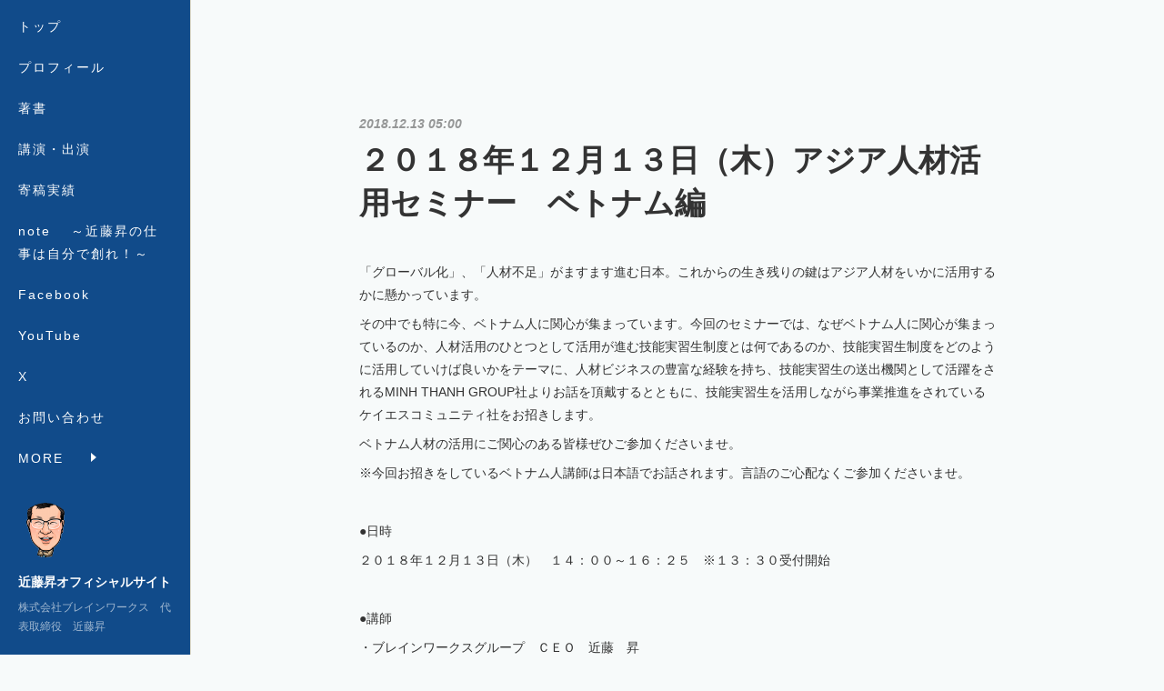

--- FILE ---
content_type: text/html; charset=utf-8
request_url: https://www.kondohnoboru.com/posts/7698993/
body_size: 11187
content:
<!doctype html>

            <html lang="ja" data-reactroot=""><head><meta charSet="UTF-8"/><meta http-equiv="X-UA-Compatible" content="IE=edge"/><meta name="viewport" content="width=device-width,user-scalable=no,initial-scale=1.0,minimum-scale=1.0,maximum-scale=1.0"/><title data-react-helmet="true">２０１８年１２月１３日（木）アジア人材活用セミナー　ベトナム編 | 近藤昇オフィシャルサイト</title><link data-react-helmet="true" rel="canonical" href="https://www.kondohnoboru.com/posts/7698993/"/><meta name="description" content="「グローバル化」、「人材不足」がますます進む日本。これからの生き残りの鍵はアジア人材をいかに活用するかに懸かっています。その中でも特に今、ベトナム人に関心が集まっています。今回のセミナーでは、なぜベト"/><meta property="fb:app_id" content="522776621188656"/><meta property="og:url" content="https://www.kondohnoboru.com/posts/7698993"/><meta property="og:type" content="article"/><meta property="og:title" content="２０１８年１２月１３日（木）アジア人材活用セミナー　ベトナム編"/><meta property="og:description" content="「グローバル化」、「人材不足」がますます進む日本。これからの生き残りの鍵はアジア人材をいかに活用するかに懸かっています。その中でも特に今、ベトナム人に関心が集まっています。今回のセミナーでは、なぜベト"/><meta property="og:image" content="https://cdn.amebaowndme.com/madrid-prd/madrid-web/images/sites/790474/d58f232ebc2894794a49efac255d4f88_39c64e165366fb6898fe307af6b403ad.jpg"/><meta property="og:site_name" content="近藤昇オフィシャルサイト"/><meta property="og:locale" content="ja_JP"/><meta name="twitter:card" content="summary_large_image"/><meta name="twitter:site" content="@amebaownd"/><meta name="twitter:title" content="２０１８年１２月１３日（木）アジア人材活用セミナー　ベトナム編 | 近藤昇オフィシャルサイト"/><meta name="twitter:description" content="「グローバル化」、「人材不足」がますます進む日本。これからの生き残りの鍵はアジア人材をいかに活用するかに懸かっています。その中でも特に今、ベトナム人に関心が集まっています。今回のセミナーでは、なぜベト"/><meta name="twitter:image" content="https://cdn.amebaowndme.com/madrid-prd/madrid-web/images/sites/790474/d58f232ebc2894794a49efac255d4f88_39c64e165366fb6898fe307af6b403ad.jpg"/><meta name="twitter:app:id:iphone" content="911640835"/><meta name="twitter:app:url:iphone" content="amebaownd://public/sites/790474/posts/7698993"/><meta name="twitter:app:id:googleplay" content="jp.co.cyberagent.madrid"/><meta name="twitter:app:url:googleplay" content="amebaownd://public/sites/790474/posts/7698993"/><meta name="twitter:app:country" content="US"/><link rel="amphtml" href="https://amp.amebaownd.com/posts/7698993"/><link rel="alternate" type="application/rss+xml" title="近藤昇オフィシャルサイト" href="https://www.kondohnoboru.com/rss.xml"/><link rel="alternate" type="application/atom+xml" title="近藤昇オフィシャルサイト" href="https://www.kondohnoboru.com/atom.xml"/><link rel="sitemap" type="application/xml" title="Sitemap" href="/sitemap.xml"/><link href="https://static.amebaowndme.com/madrid-frontend/css/user.min-a66be375c.css" rel="stylesheet" type="text/css"/><link href="https://static.amebaowndme.com/madrid-frontend/css/sugar/index.min-a66be375c.css" rel="stylesheet" type="text/css"/><link rel="icon" href="https://cdn.amebaowndme.com/madrid-prd/madrid-web/images/sites/790474/fc0c7bc68854a89e102878711f9de854_221eec07abd1f421abc3fcc0c05532f4.png?width=32&amp;height=32"/><link rel="apple-touch-icon" href="https://cdn.amebaowndme.com/madrid-prd/madrid-web/images/sites/790474/fc0c7bc68854a89e102878711f9de854_221eec07abd1f421abc3fcc0c05532f4.png?width=180&amp;height=180"/><style id="site-colors" charSet="UTF-8">.u-nav-clr {
  color: #ffffff;
}
.u-nav-bdr-clr {
  border-color: #ffffff;
}
.u-nav-bg-clr {
  background-color: #114b8a;
}
.u-nav-bg-bdr-clr {
  border-color: #114b8a;
}
.u-site-clr {
  color: #ffffff;
}
.u-base-bg-clr {
  background-color: #f7fafa;
}
.u-btn-clr {
  color: #333333;
}
.u-btn-clr:hover,
.u-btn-clr--active {
  color: rgba(51,51,51, 0.7);
}
.u-btn-clr--disabled,
.u-btn-clr:disabled {
  color: rgba(51,51,51, 0.5);
}
.u-btn-bdr-clr {
  border-color: #333333;
}
.u-btn-bdr-clr:hover,
.u-btn-bdr-clr--active {
  border-color: rgba(51,51,51, 0.7);
}
.u-btn-bdr-clr--disabled,
.u-btn-bdr-clr:disabled {
  border-color: rgba(51,51,51, 0.5);
}
.u-btn-bg-clr {
  background-color: #333333;
}
.u-btn-bg-clr:hover,
.u-btn-bg-clr--active {
  background-color: rgba(51,51,51, 0.7);
}
.u-btn-bg-clr--disabled,
.u-btn-bg-clr:disabled {
  background-color: rgba(51,51,51, 0.5);
}
.u-txt-clr {
  color: #333333;
}
.u-txt-clr--lv1 {
  color: rgba(51,51,51, 0.7);
}
.u-txt-clr--lv2 {
  color: rgba(51,51,51, 0.5);
}
.u-txt-clr--lv3 {
  color: rgba(51,51,51, 0.3);
}
.u-txt-bg-clr {
  background-color: #eaeaea;
}
.u-lnk-clr,
.u-clr-area a {
  color: #1d677c;
}
.u-lnk-clr:visited,
.u-clr-area a:visited {
  color: rgba(29,103,124, 0.7);
}
.u-lnk-clr:hover,
.u-clr-area a:hover {
  color: rgba(29,103,124, 0.5);
}
.u-ttl-blk-clr {
  color: #333333;
}
.u-ttl-blk-bdr-clr {
  border-color: #333333;
}
.u-ttl-blk-bdr-clr--lv1 {
  border-color: #d6d6d6;
}
.u-bdr-clr {
  border-color: #dad6c6;
}
.u-acnt-bdr-clr {
  border-color: #ffffff;
}
.u-acnt-bg-clr {
  background-color: #ffffff;
}
body {
  background-color: #f7fafa;
}
blockquote {
  color: rgba(51,51,51, 0.7);
  border-left-color: #dad6c6;
};</style><style id="user-css" charSet="UTF-8">;</style><style media="screen and (max-width: 800px)" id="user-sp-css" charSet="UTF-8">;</style><script>
              (function(i,s,o,g,r,a,m){i['GoogleAnalyticsObject']=r;i[r]=i[r]||function(){
              (i[r].q=i[r].q||[]).push(arguments)},i[r].l=1*new Date();a=s.createElement(o),
              m=s.getElementsByTagName(o)[0];a.async=1;a.src=g;m.parentNode.insertBefore(a,m)
              })(window,document,'script','//www.google-analytics.com/analytics.js','ga');
            </script></head><body id="mdrd-a66be375c" class="u-txt-clr u-base-bg-clr theme-sugar plan-premium hide-owndbar "><noscript><iframe src="//www.googletagmanager.com/ns.html?id=GTM-PXK9MM" height="0" width="0" style="display:none;visibility:hidden"></iframe></noscript><script>
            (function(w,d,s,l,i){w[l]=w[l]||[];w[l].push({'gtm.start':
            new Date().getTime(),event:'gtm.js'});var f=d.getElementsByTagName(s)[0],
            j=d.createElement(s),dl=l!='dataLayer'?'&l='+l:'';j.async=true;j.src=
            '//www.googletagmanager.com/gtm.js?id='+i+dl;f.parentNode.insertBefore(j,f);
            })(window,document, 'script', 'dataLayer', 'GTM-PXK9MM');
            </script><div id="content"><div class="page u-base-bg-clr " data-reactroot=""><div class="page__outer"><div><div class="page__side side u-bdr-clr u-nav-bg-clr"><div class="side__header u-nav-bg-clr"><div><img alt=""/></div><button class="side__icon icon icon--menu2 u-nav-clr"></button><button class="side__icon icon icon--close u-nav-clr"></button></div><div class="side__scroll " role="banner"><div class="side__inner is-invisible"><div class="side__spacer"></div><nav class="side__nav global-nav js-nav-overflow-criterion" role="navigation"><ul class="side__nav-list global-nav__list u-font "><li class="global-nav__item js-nav-item "><a target="" class="u-nav-clr u-nav-bdr-clr" href="/">トップ</a></li><li class="global-nav__item js-nav-item "><a href="https://www.bwg.co.jp/bwg/profile/" target="" class="u-nav-clr u-nav-bdr-clr">プロフィール</a></li><li class="global-nav__item js-nav-item "><a target="" class="u-nav-clr u-nav-bdr-clr" href="/pages/6569014/page_202210261113">著書</a></li><li class="global-nav__item js-nav-item "><a target="" class="u-nav-clr u-nav-bdr-clr" href="/pages/3559749/blog">講演・出演</a></li><li class="global-nav__item js-nav-item "><a target="" class="u-nav-clr u-nav-bdr-clr" href="/pages/3598688/page_202002201038">寄稿実績</a></li><li class="global-nav__item js-nav-item "><a href="https://note.com/kondoh_noboru" target="" class="u-nav-clr u-nav-bdr-clr">note 　～近藤昇の仕事は自分で創れ！～</a></li><li class="global-nav__item js-nav-item "><a href="https://www.facebook.com/noboru.kondoh.1" target="" class="u-nav-clr u-nav-bdr-clr">Facebook</a></li><li class="global-nav__item js-nav-item "><a href="https://www.youtube.com/channel/UC7Sm7zogcRrv9olTL3GJ1cw" target="" class="u-nav-clr u-nav-bdr-clr">YouTube</a></li><li class="global-nav__item js-nav-item "><a href="https://x.com/kondoh1962" target="" class="u-nav-clr u-nav-bdr-clr">X</a></li><li class="global-nav__item js-nav-item "><a target="" class="u-nav-clr u-nav-bdr-clr" href="/pages/3204158/page_201603171850">お問い合わせ</a></li><li class="global-nav__item js-nav-item "><a href="https://www.bwg.co.jp" target="" class="u-nav-clr u-nav-bdr-clr">株式会社ブレインワークス</a></li></ul></nav><div class="side__site-info site-info"><div><img alt=""/></div><p class="site-info__name site-name u-site-clr u-font">近藤昇オフィシャルサイト</p><p class="site-info__description site-description u-nav-clr">株式会社ブレインワークス　代表取締役　近藤昇</p></div></div></div></div></div><div class="page__inner u-base-bg-clr"><div><div class="page__main--outer"><div class="page__main page__main--blog-detail" role="main"><div class="section"><div class="blog-article-outer"><article class="blog-article"><div class="blog-article__inner"><div class="blog-article__header"><time class="blog-article__post-date blog-post-date u-txt-clr u-txt-clr--lv2 u-bdr-clr" dateTime="2018-12-13T05:00:24Z">2018.12.13 05:00</time></div><div class="blog-article__content"><div class="blog-article__title blog-title"><h1 class="blog-title__text u-txt-clr">２０１８年１２月１３日（木）アジア人材活用セミナー　ベトナム編</h1></div><div class="blog-article__body blog-body"><div class="blog-body__item"><div class="blog-body__text u-txt-clr u-clr-area" data-block-type="text"><p>「グローバル化」、「人材不足」がますます進む日本。これからの生き残りの鍵はアジア人材をいかに活用するかに懸かっています。</p><p>その中でも特に今、ベトナム人に関心が集まっています。今回のセミナーでは、なぜベトナム人に関心が集まっているのか、人材活用のひとつとして活用が進む技能実習生制度とは何であるのか、技能実習生制度をどのように活用していけば良いかをテーマに、人材ビジネスの豊富な経験を持ち、技能実習生の送出機関として活躍をされるMINH THANH GROUP社よりお話を頂戴するとともに、技能実習生を活用しながら事業推進をされているケイエスコミュニティ社をお招きします。</p><p>ベトナム人材の活用にご関心のある皆様ぜひご参加くださいませ。</p><p>※今回お招きをしているベトナム人講師は日本語でお話されます。言語のご心配なくご参加くださいませ。</p><p><br></p><p>●日時</p><p>２０１８年１２月１３日（木）　１４：００～１６：２５　※１３：３０受付開始</p><p><br></p><p>●講師</p><p>・ブレインワークスグループ　ＣＥＯ　近藤　昇</p><p>・MINH　THANH　GROUP 取締役会長 ダオ・クアン・ミン 氏<br></p><p>・ケイエスコミュニティ株式会社　代表取締役社長 佐藤 裕司 氏<br></p><p><br></p><p>●会場</p><p>【東京】東京本社　アジアビジネスセンター</p><p>【大阪】大阪支店　アジアビジネスセンター</p><p>【ホーチミン】ブレインワークスアジア ホーチミン　アジアビジネスセンター</p><p>【オンライン】お手持ちのＰＣやタブレットなどからオンラインでご参加いただけます。ご参加方法に関しましては、お申し込み後 個別にメールにてご案内をお送りいたします。</p><p><br></p><p>●住所</p><p>【東京】東京都品川区西五反田6-2-7 ウエストサイド五反田ビル3F（ＭＡＰ）</p><p>【大阪】大阪府大阪市中央区北浜1-3-2 日宝北浜アークビル8F（ＭＡＰ）</p><p>【ホーチミン】102 Ha Huy Tap street, Tan Phong ward, dist7, Ho Chi Minh</p><p><br></p><p>●参加費</p><p>無料</p><p><br></p><p>●主催</p><p>株式会社ブレインワークス</p><p><br></p><p><br></p></div></div><div class="blog-body__item"><div class="img img__item-- img__item--fit img--fit  "><div><img alt=""/></div></div></div></div></div><div class="blog-article__footer"><div class="bloginfo"><div class="bloginfo__category bloginfo-category"><ul class="bloginfo-category__list bloginfo-category-list"><li class="bloginfo-category-list__item"><a class="u-txt-clr u-txt-clr--lv2" href="/posts/categories/2377622">ブレインワークス主催<!-- -->(<!-- -->55<!-- -->)</a></li></ul></div></div><div class="reblog-btn-outer"><div class="reblog-btn-body"><button class="reblog-btn"><span class="reblog-btn__inner"><span class="icon icon--reblog2"></span></span></button></div></div></div></div><div class="complementary-outer complementary-outer--slot2"><div class="complementary complementary--shareButton "><div class="block-type--shareButton"><div class="share share--circle share--circle-5"><button class="share__btn--facebook share__btn share__btn--circle"><span aria-hidden="true" class="icon--facebook icon"></span></button><button class="share__btn--twitter share__btn share__btn--circle"><span aria-hidden="true" class="icon--twitter icon"></span></button><button class="share__btn--hatenabookmark share__btn share__btn--circle"><span aria-hidden="true" class="icon--hatenabookmark icon"></span></button><button class="share__btn--pocket share__btn share__btn--circle"><span aria-hidden="true" class="icon--pocket icon"></span></button><button class="share__btn--googleplus share__btn share__btn--circle"><span aria-hidden="true" class="icon--googleplus icon"></span></button></div></div></div><div class="complementary complementary--siteFollow "><div class="block-type--siteFollow"><div class="site-follow u-bdr-clr"><div class="site-follow__img"><div><img alt=""/></div></div><div class="site-follow__body"><p class="site-follow__title u-txt-clr"><span class="site-follow__title-inner ">近藤昇オフィシャルサイト</span></p><p class="site-follow__text u-txt-clr u-txt-clr--lv1">株式会社ブレインワークス　代表取締役　近藤昇</p><div class="site-follow__btn-outer"><button class="site-follow__btn site-follow__btn--yet"><div class="site-follow__btn-text"><span aria-hidden="true" class="site-follow__icon icon icon--plus"></span>フォロー</div></button></div></div></div></div></div><div class="complementary complementary--relatedPosts "><div class="block-type--relatedPosts"></div></div><div class="complementary complementary--postPrevNext "><div class="block-type--postPrevNext"><div class="pager pager--type1"><ul class="pager__list"><li class="pager__item pager__item--prev pager__item--bg"><a class="pager__item-inner " style="background-image:url(https://cdn.amebaowndme.com/madrid-prd/madrid-web/images/sites/790474/efecad5e0407bb822091cc224e1f190a_e2d4699f6f1e4fbfa697dfccf8d5d6fd.jpg?width=400)" href="/posts/7667211"><time class="pager__date " dateTime="2019-02-01T07:30:46Z">2019.02.01 07:30</time><div><span class="pager__description ">２０１９年２月１日（金）第６３回ＥＧＡビジネスカンファレンス in ミャンマー・マンダレー</span></div><span aria-hidden="true" class="pager__icon icon icon--disclosure-l4 "></span></a></li><li class="pager__item pager__item--next pager__item--bg"><a class="pager__item-inner " style="background-image:url(https://cdn.amebaowndme.com/madrid-prd/madrid-web/images/sites/790474/f383bf869e1bb7806c4ea653af92d50a_ad8168d2e82a71dcc7b37d06464f5b41.jpg?width=400)" href="/posts/7699014"><time class="pager__date " dateTime="2018-11-02T23:00:46Z">2018.11.02 23:00</time><div><span class="pager__description ">２０１８年１１月３日（土）第６２回ＥＧＡビジネスカンファレンス in カントー</span></div><span aria-hidden="true" class="pager__icon icon icon--disclosure-r4 "></span></a></li></ul></div></div></div></div><div class="blog-article__comment"><div class="comment-list js-comment-list" style="display:none"><div><p class="comment-count u-txt-clr u-txt-clr--lv2"><span>0</span>コメント</p><ul><li class="comment-list__item comment-item js-comment-form"><div class="comment-item__body"><form class="comment-item__form u-bdr-clr "><div class="comment-item__form-head"><textarea type="text" id="post-comment" maxLength="1100" placeholder="コメントする..." class="comment-item__input"></textarea></div><div class="comment-item__form-foot"><p class="comment-item__count-outer"><span class="comment-item__count ">1000</span> / 1000</p><button type="submit" disabled="" class="comment-item__submit">投稿</button></div></form></div></li></ul></div></div></div><div class="pswp" tabindex="-1" role="dialog" aria-hidden="true"><div class="pswp__bg"></div><div class="pswp__scroll-wrap"><div class="pswp__container"><div class="pswp__item"></div><div class="pswp__item"></div><div class="pswp__item"></div></div><div class="pswp__ui pswp__ui--hidden"><div class="pswp__top-bar"><div class="pswp__counter"></div><button class="pswp__button pswp__button--close" title="Close (Esc)"></button><button class="pswp__button pswp__button--share" title="Share"></button><button class="pswp__button pswp__button--fs" title="Toggle fullscreen"></button><button class="pswp__button pswp__button--zoom" title="Zoom in/out"></button><div class="pswp__preloader"><div class="pswp__preloader__icn"><div class="pswp__preloader__cut"><div class="pswp__preloader__donut"></div></div></div></div></div><div class="pswp__share-modal pswp__share-modal--hidden pswp__single-tap"><div class="pswp__share-tooltip"></div></div><div class="pswp__button pswp__button--close pswp__close"><span class="pswp__close__item pswp__close"></span><span class="pswp__close__item pswp__close"></span></div><div class="pswp__bottom-bar"><button class="pswp__button pswp__button--arrow--left js-lightbox-arrow" title="Previous (arrow left)"></button><button class="pswp__button pswp__button--arrow--right js-lightbox-arrow" title="Next (arrow right)"></button></div><div class=""><div class="pswp__caption"><div class="pswp__caption"></div><div class="pswp__caption__link"><a class="js-link"></a></div></div></div></div></div></div></article></div></div></div></div></div><footer role="contentinfo" class="page__footer footer" style="opacity:1 !important;visibility:visible !important;text-indent:0 !important;overflow:visible !important;position:static !important"><div class="footer__inner u-bdr-clr " style="opacity:1 !important;visibility:visible !important;text-indent:0 !important;overflow:visible !important;display:block !important;transform:none !important"><div class="footer__item u-bdr-clr" style="opacity:1 !important;visibility:visible !important;text-indent:0 !important;overflow:visible !important;display:block !important;transform:none !important"><p class="footer__copyright u-font"><small class="u-txt-clr u-txt-clr--lv2 u-font" style="color:rgba(51,51,51, 0.5) !important">Copyright © <!-- -->2026<!-- --> <!-- -->近藤昇オフィシャルサイト<!-- -->.</small></p></div></div></footer></div></div><div class="toast"></div></div></div><script charSet="UTF-8">window.mdrdEnv="prd";</script><script charSet="UTF-8">window.INITIAL_STATE={"authenticate":{"authCheckCompleted":false,"isAuthorized":false},"blogPostReblogs":{},"category":{},"currentSite":{"fetching":false,"status":null,"site":{}},"shopCategory":{},"categories":{},"notifications":{},"page":{},"paginationTitle":{},"postArchives":{},"postComments":{"7698993":{"data":[],"pagination":{"total":0,"offset":0,"limit":0,"cursors":{"after":"","before":""}},"fetching":false},"submitting":false,"postStatus":null},"postDetail":{"postDetail-blogPostId:7698993":{"fetching":false,"loaded":true,"meta":{"code":200},"data":{"id":"7698993","userId":"960247","siteId":"790474","status":"publish","title":"２０１８年１２月１３日（木）アジア人材活用セミナー　ベトナム編","contents":[{"type":"text","format":"html","value":"\u003Cp\u003E「グローバル化」、「人材不足」がますます進む日本。これからの生き残りの鍵はアジア人材をいかに活用するかに懸かっています。\u003C\u002Fp\u003E\u003Cp\u003Eその中でも特に今、ベトナム人に関心が集まっています。今回のセミナーでは、なぜベトナム人に関心が集まっているのか、人材活用のひとつとして活用が進む技能実習生制度とは何であるのか、技能実習生制度をどのように活用していけば良いかをテーマに、人材ビジネスの豊富な経験を持ち、技能実習生の送出機関として活躍をされるMINH THANH GROUP社よりお話を頂戴するとともに、技能実習生を活用しながら事業推進をされているケイエスコミュニティ社をお招きします。\u003C\u002Fp\u003E\u003Cp\u003Eベトナム人材の活用にご関心のある皆様ぜひご参加くださいませ。\u003C\u002Fp\u003E\u003Cp\u003E※今回お招きをしているベトナム人講師は日本語でお話されます。言語のご心配なくご参加くださいませ。\u003C\u002Fp\u003E\u003Cp\u003E\u003Cbr\u003E\u003C\u002Fp\u003E\u003Cp\u003E●日時\u003C\u002Fp\u003E\u003Cp\u003E２０１８年１２月１３日（木）　１４：００～１６：２５　※１３：３０受付開始\u003C\u002Fp\u003E\u003Cp\u003E\u003Cbr\u003E\u003C\u002Fp\u003E\u003Cp\u003E●講師\u003C\u002Fp\u003E\u003Cp\u003E・ブレインワークスグループ　ＣＥＯ　近藤　昇\u003C\u002Fp\u003E\u003Cp\u003E・MINH　THANH　GROUP 取締役会長 ダオ・クアン・ミン 氏\u003Cbr\u003E\u003C\u002Fp\u003E\u003Cp\u003E・ケイエスコミュニティ株式会社　代表取締役社長 佐藤 裕司 氏\u003Cbr\u003E\u003C\u002Fp\u003E\u003Cp\u003E\u003Cbr\u003E\u003C\u002Fp\u003E\u003Cp\u003E●会場\u003C\u002Fp\u003E\u003Cp\u003E【東京】東京本社　アジアビジネスセンター\u003C\u002Fp\u003E\u003Cp\u003E【大阪】大阪支店　アジアビジネスセンター\u003C\u002Fp\u003E\u003Cp\u003E【ホーチミン】ブレインワークスアジア ホーチミン　アジアビジネスセンター\u003C\u002Fp\u003E\u003Cp\u003E【オンライン】お手持ちのＰＣやタブレットなどからオンラインでご参加いただけます。ご参加方法に関しましては、お申し込み後 個別にメールにてご案内をお送りいたします。\u003C\u002Fp\u003E\u003Cp\u003E\u003Cbr\u003E\u003C\u002Fp\u003E\u003Cp\u003E●住所\u003C\u002Fp\u003E\u003Cp\u003E【東京】東京都品川区西五反田6-2-7 ウエストサイド五反田ビル3F（ＭＡＰ）\u003C\u002Fp\u003E\u003Cp\u003E【大阪】大阪府大阪市中央区北浜1-3-2 日宝北浜アークビル8F（ＭＡＰ）\u003C\u002Fp\u003E\u003Cp\u003E【ホーチミン】102 Ha Huy Tap street, Tan Phong ward, dist7, Ho Chi Minh\u003C\u002Fp\u003E\u003Cp\u003E\u003Cbr\u003E\u003C\u002Fp\u003E\u003Cp\u003E●参加費\u003C\u002Fp\u003E\u003Cp\u003E無料\u003C\u002Fp\u003E\u003Cp\u003E\u003Cbr\u003E\u003C\u002Fp\u003E\u003Cp\u003E●主催\u003C\u002Fp\u003E\u003Cp\u003E株式会社ブレインワークス\u003C\u002Fp\u003E\u003Cp\u003E\u003Cbr\u003E\u003C\u002Fp\u003E\u003Cp\u003E\u003Cbr\u003E\u003C\u002Fp\u003E"},{"type":"image","fit":true,"scale":1,"align":"","url":"https:\u002F\u002Fcdn.amebaowndme.com\u002Fmadrid-prd\u002Fmadrid-web\u002Fimages\u002Fsites\u002F790474\u002Fd58f232ebc2894794a49efac255d4f88_39c64e165366fb6898fe307af6b403ad.jpg","link":"","width":4032,"height":3024,"target":"_self","lightboxIndex":0}],"urlPath":"","publishedUrl":"https:\u002F\u002Fwww.kondohnoboru.com\u002Fposts\u002F7698993","ogpDescription":"","ogpImageUrl":"","contentFiltered":"","viewCount":0,"commentCount":0,"reblogCount":0,"prevBlogPost":{"id":"7667211","title":"２０１９年２月１日（金）第６３回ＥＧＡビジネスカンファレンス in ミャンマー・マンダレー","summary":"第６３回ＥＧＡビジネスカンファレンスをミャンマー・マンダレーにて開催いたします。ミャンマー現地の政府関係者、経営者、また日本人経営者による講演のほか、ミャンマー人ビジネスパーソンと日本人ビジネスパーソンの交流を促進する交流会も実施。ぜひこの機会にご参加くださいませ。※本カンファレンスへのご参加は、現地集合とさせていただきます。●日時　※表記は全てミャンマー現地時間です。２０１９年２月１日（金）　１６：００～　受付開始【講演会】１６：３０～１８：００　【交流会】１８：００～２０：００　　●会場【ミャンマー】HILTON MANDALAY　（ＭＡＰ）【講演会】グランドフロア　ボールルーム【交流会】レストラン（HILTON MANDALAY内）●参加費１５，０００円※日本円での事前振込みをお願いいたします。振込先に関しましては個別にご案内させていただきます。●主催株式会社ブレインワークス","imageUrl":"https:\u002F\u002Fcdn.amebaowndme.com\u002Fmadrid-prd\u002Fmadrid-web\u002Fimages\u002Fsites\u002F790474\u002Fefecad5e0407bb822091cc224e1f190a_e2d4699f6f1e4fbfa697dfccf8d5d6fd.jpg","publishedAt":"2019-02-01T07:30:46Z"},"nextBlogPost":{"id":"7699014","title":"２０１８年１１月３日（土）第６２回ＥＧＡビジネスカンファレンス in カントー","summary":"６２回目となるＥＧＡビジネスカンファレンスをカントーで開催いたします。ベトナム現地の政府関係者、経営者、ベトナムでビジネスをする日本人経営者による講演、パネルディスカッションのほか、ベトナム人ビジネスパーソンと日本人ビジネスパーソンの交流を促進する交流会も実施。本カンファレンスには、元ベトナム国家主席チュオン・タン・サン氏もご参加されます。●日時２０１８年１１月３日（土）【講演会】８：００～１０：３０　（７：３０受付開始）【ビジネスマッチング・交流会】１０：３０～１３：００　※表記はベトナム現地時間です。●会場【ベトナム】カントー市内　ムォンタンホテル●住所Area E1, Cai Khe River IsletCai Khe Ward, Ninh Kieu District●参加費・日本円でのお支払い　10,000円（税別）　事前振込み制　※振込先情報等に関しましてはお申し込み後個別にご案内いたします。・ベトナム現地でのお支払い　2,000,000VND（ＶＡＴ別）●主催株式会社ブレインワークス●共催ベトナム商工会議所　カントー支部","imageUrl":"https:\u002F\u002Fcdn.amebaowndme.com\u002Fmadrid-prd\u002Fmadrid-web\u002Fimages\u002Fsites\u002F790474\u002Ff383bf869e1bb7806c4ea653af92d50a_ad8168d2e82a71dcc7b37d06464f5b41.jpg","publishedAt":"2018-11-02T23:00:46Z"},"rebloggedPost":false,"blogCategories":[{"id":"2377622","siteId":"790474","label":"ブレインワークス主催","publishedCount":55,"createdAt":"2019-09-11T11:53:16Z","updatedAt":"2022-04-01T06:10:15Z"}],"user":{"id":"960247","nickname":"近藤　昇","description":"\n\n\n1９６２年生まれ。寅年。徳島県の農家で生まれる。３１才の時に、ブレインワークスを設立。今は、アジアを飛び回り、日本とアジアの架け橋となるべく活動中。\n","official":false,"photoUrl":"https:\u002F\u002Fprofile-api.ameba.jp\u002Fv2\u002Fas\u002F7e21ab5fbced44637609a0913d83d8c34092f296\u002FprofileImage?cat=300","followingCount":1,"createdAt":"2019-09-01T07:57:34Z","updatedAt":"2025-08-05T07:36:14Z"},"updateUser":{"id":"960247","nickname":"近藤　昇","description":"\n\n\n1９６２年生まれ。寅年。徳島県の農家で生まれる。３１才の時に、ブレインワークスを設立。今は、アジアを飛び回り、日本とアジアの架け橋となるべく活動中。\n","official":false,"photoUrl":"https:\u002F\u002Fprofile-api.ameba.jp\u002Fv2\u002Fas\u002F7e21ab5fbced44637609a0913d83d8c34092f296\u002FprofileImage?cat=300","followingCount":1,"createdAt":"2019-09-01T07:57:34Z","updatedAt":"2025-08-05T07:36:14Z"},"comments":{"pagination":{"total":0,"offset":0,"limit":0,"cursors":{"after":"","before":""}},"data":[]},"publishedAt":"2018-12-13T05:00:24Z","createdAt":"2020-02-03T02:51:59Z","updatedAt":"2020-02-03T02:51:59Z","version":1}}},"postList":{},"shopList":{},"shopItemDetail":{},"pureAd":{},"keywordSearch":{},"proxyFrame":{"loaded":false},"relatedPostList":{},"route":{"route":{"path":"\u002Fposts\u002F:blog_post_id","component":function Connect(props, context) {
        _classCallCheck(this, Connect);

        var _this = _possibleConstructorReturn(this, _Component.call(this, props, context));

        _this.version = version;
        _this.store = props.store || context.store;

        (0, _invariant2["default"])(_this.store, 'Could not find "store" in either the context or ' + ('props of "' + connectDisplayName + '". ') + 'Either wrap the root component in a <Provider>, ' + ('or explicitly pass "store" as a prop to "' + connectDisplayName + '".'));

        var storeState = _this.store.getState();
        _this.state = { storeState: storeState };
        _this.clearCache();
        return _this;
      },"route":{"id":"0","type":"blog_post_detail","idForType":"0","title":"","urlPath":"\u002Fposts\u002F:blog_post_id","isHomePage":false}},"params":{"blog_post_id":"7698993"},"location":{"pathname":"\u002Fposts\u002F7698993","search":"","hash":"","action":"POP","key":"wnnvil","query":{}}},"siteConfig":{"tagline":"株式会社ブレインワークス　代表取締役　近藤昇","title":"近藤昇オフィシャルサイト","copyright":"","iconUrl":"https:\u002F\u002Fcdn.amebaowndme.com\u002Fmadrid-prd\u002Fmadrid-web\u002Fimages\u002Fsites\u002F790474\u002Ff31215ff3c2131551ff12ebc0ecfa644_101c84ceebe4df2a083bb99c2ed35e54.png","logoUrl":"https:\u002F\u002Fcdn.amebaowndme.com\u002Fmadrid-prd\u002Fmadrid-web\u002Fimages\u002Fsites\u002F790474\u002F4e2dbf33d78e68dda5a459f5f059cfd6_a1f57f74b277076e6cebf82bbee52e0f.png","coverImageUrl":"https:\u002F\u002Fcdn.amebaowndme.com\u002Fmadrid-prd\u002Fmadrid-web\u002Fimages\u002Fsites\u002F790474\u002F8aafeda09fd0c467fd37e2e0b112c1a8_047fa162a8468f4dca3ac283409396b8.png","homePageId":"6307802","siteId":"790474","siteCategoryIds":[337],"themeId":"7","theme":"sugar","shopId":"","openedShop":false,"shop":{"law":{"userType":"","corporateName":"","firstName":"","lastName":"","zipCode":"","prefecture":"","address":"","telNo":"","aboutContact":"","aboutPrice":"","aboutPay":"","aboutService":"","aboutReturn":""},"privacyPolicy":{"operator":"","contact":"","collectAndUse":"","restrictionToThirdParties":"","supervision":"","disclosure":"","cookie":""}},"user":{"id":"960247","nickname":"近藤　昇","photoUrl":"","createdAt":"2019-09-01T07:57:34Z","updatedAt":"2025-08-05T07:36:14Z"},"commentApproval":"reject","plan":{"id":"5","name":"premium-monthly","ownd_header":true,"powered_by":true,"pure_ads":true},"verifiedType":"general","navigations":[{"title":"トップ","urlPath":".\u002F","target":"_self","pageId":"6307802"},{"title":"プロフィール","urlPath":"https:\u002F\u002Fwww.bwg.co.jp\u002Fbwg\u002Fprofile\u002F","target":"_self","pageId":"0"},{"title":"著書","urlPath":".\u002Fpages\u002F6569014\u002Fpage_202210261113","target":"_self","pageId":"6569014"},{"title":"講演・出演","urlPath":".\u002Fpages\u002F3559749\u002Fblog","target":"_self","pageId":"3559749"},{"title":"寄稿実績","urlPath":".\u002Fpages\u002F3598688\u002Fpage_202002201038","target":"_self","pageId":"3598688"},{"title":"note 　～近藤昇の仕事は自分で創れ！～","urlPath":"https:\u002F\u002Fnote.com\u002Fkondoh_noboru","target":"_self","pageId":"0"},{"title":"Facebook","urlPath":"https:\u002F\u002Fwww.facebook.com\u002Fnoboru.kondoh.1","target":"_self","pageId":"0"},{"title":"YouTube","urlPath":"https:\u002F\u002Fwww.youtube.com\u002Fchannel\u002FUC7Sm7zogcRrv9olTL3GJ1cw","target":"_self","pageId":"0"},{"title":"X","urlPath":"https:\u002F\u002Fx.com\u002Fkondoh1962","target":"_self","pageId":"0"},{"title":"お問い合わせ","urlPath":".\u002Fpages\u002F3204158\u002Fpage_201603171850","target":"_self","pageId":"3204158"},{"title":"株式会社ブレインワークス","urlPath":"https:\u002F\u002Fwww.bwg.co.jp","target":"_self","pageId":"0"}],"routings":[{"id":"0","type":"blog","idForType":"0","title":"","urlPath":"\u002Fposts\u002Fpage\u002F:page_num","isHomePage":false},{"id":"0","type":"blog_post_archive","idForType":"0","title":"","urlPath":"\u002Fposts\u002Farchives\u002F:yyyy\u002F:mm","isHomePage":false},{"id":"0","type":"blog_post_archive","idForType":"0","title":"","urlPath":"\u002Fposts\u002Farchives\u002F:yyyy\u002F:mm\u002Fpage\u002F:page_num","isHomePage":false},{"id":"0","type":"blog_post_category","idForType":"0","title":"","urlPath":"\u002Fposts\u002Fcategories\u002F:category_id","isHomePage":false},{"id":"0","type":"blog_post_category","idForType":"0","title":"","urlPath":"\u002Fposts\u002Fcategories\u002F:category_id\u002Fpage\u002F:page_num","isHomePage":false},{"id":"0","type":"author","idForType":"0","title":"","urlPath":"\u002Fauthors\u002F:user_id","isHomePage":false},{"id":"0","type":"author","idForType":"0","title":"","urlPath":"\u002Fauthors\u002F:user_id\u002Fpage\u002F:page_num","isHomePage":false},{"id":"0","type":"blog_post_category","idForType":"0","title":"","urlPath":"\u002Fposts\u002Fcategory\u002F:category_id","isHomePage":false},{"id":"0","type":"blog_post_category","idForType":"0","title":"","urlPath":"\u002Fposts\u002Fcategory\u002F:category_id\u002Fpage\u002F:page_num","isHomePage":false},{"id":"0","type":"blog_post_detail","idForType":"0","title":"","urlPath":"\u002Fposts\u002F:blog_post_id","isHomePage":false},{"id":"0","type":"keywordSearch","idForType":"0","title":"","urlPath":"\u002Fsearch\u002Fq\u002F:query","isHomePage":false},{"id":"0","type":"keywordSearch","idForType":"0","title":"","urlPath":"\u002Fsearch\u002Fq\u002F:query\u002Fpage\u002F:page_num","isHomePage":false},{"id":"6569014","type":"static","idForType":"0","title":"著書","urlPath":"\u002Fpages\u002F6569014\u002F","isHomePage":false},{"id":"6569014","type":"static","idForType":"0","title":"著書","urlPath":"\u002Fpages\u002F6569014\u002F:url_path","isHomePage":false},{"id":"6307802","type":"static","idForType":"0","title":"トップ","urlPath":"\u002Fpages\u002F6307802\u002F","isHomePage":true},{"id":"6307802","type":"static","idForType":"0","title":"トップ","urlPath":"\u002Fpages\u002F6307802\u002F:url_path","isHomePage":true},{"id":"4681964","type":"blog","idForType":"0","title":"ブログ　～仕事は自分で創れ！～","urlPath":"\u002Fpages\u002F4681964\u002F","isHomePage":false},{"id":"4681964","type":"blog","idForType":"0","title":"ブログ　～仕事は自分で創れ！～","urlPath":"\u002Fpages\u002F4681964\u002F:url_path","isHomePage":false},{"id":"3658774","type":"static","idForType":"0","title":"近藤昇の必見情報","urlPath":"\u002Fpages\u002F3658774\u002F","isHomePage":false},{"id":"3658774","type":"static","idForType":"0","title":"近藤昇の必見情報","urlPath":"\u002Fpages\u002F3658774\u002F:url_path","isHomePage":false},{"id":"3637112","type":"static","idForType":"0","title":"実績","urlPath":"\u002Fpages\u002F3637112\u002F","isHomePage":false},{"id":"3637112","type":"static","idForType":"0","title":"実績","urlPath":"\u002Fpages\u002F3637112\u002F:url_path","isHomePage":false},{"id":"3598688","type":"static","idForType":"0","title":"寄稿実績","urlPath":"\u002Fpages\u002F3598688\u002F","isHomePage":false},{"id":"3598688","type":"static","idForType":"0","title":"寄稿実績","urlPath":"\u002Fpages\u002F3598688\u002F:url_path","isHomePage":false},{"id":"3559749","type":"blog","idForType":"0","title":"講演・出演","urlPath":"\u002Fpages\u002F3559749\u002F","isHomePage":false},{"id":"3559749","type":"blog","idForType":"0","title":"講演・出演","urlPath":"\u002Fpages\u002F3559749\u002F:url_path","isHomePage":false},{"id":"3557156","type":"static","idForType":"0","title":"講演・出演","urlPath":"\u002Fpages\u002F3557156\u002F","isHomePage":false},{"id":"3557156","type":"static","idForType":"0","title":"講演・出演","urlPath":"\u002Fpages\u002F3557156\u002F:url_path","isHomePage":false},{"id":"3220921","type":"blog","idForType":"0","title":"ブログ動画","urlPath":"\u002Fpages\u002F3220921\u002F","isHomePage":false},{"id":"3220921","type":"blog","idForType":"0","title":"ブログ動画","urlPath":"\u002Fpages\u002F3220921\u002F:url_path","isHomePage":false},{"id":"3220856","type":"static","idForType":"0","title":"YouTube","urlPath":"\u002Fpages\u002F3220856\u002F","isHomePage":false},{"id":"3220856","type":"static","idForType":"0","title":"YouTube","urlPath":"\u002Fpages\u002F3220856\u002F:url_path","isHomePage":false},{"id":"3220846","type":"static","idForType":"0","title":"Facebook","urlPath":"\u002Fpages\u002F3220846\u002F","isHomePage":false},{"id":"3220846","type":"static","idForType":"0","title":"Facebook","urlPath":"\u002Fpages\u002F3220846\u002F:url_path","isHomePage":false},{"id":"3207072","type":"twitterTimeline","idForType":"0","title":"Twitter","urlPath":"\u002Fpages\u002F3207072\u002F","isHomePage":false},{"id":"3207072","type":"twitterTimeline","idForType":"0","title":"Twitter","urlPath":"\u002Fpages\u002F3207072\u002F:url_path","isHomePage":false},{"id":"3207035","type":"blog","idForType":"0","title":"著書","urlPath":"\u002Fpages\u002F3207035\u002F","isHomePage":false},{"id":"3207035","type":"blog","idForType":"0","title":"著書","urlPath":"\u002Fpages\u002F3207035\u002F:url_path","isHomePage":false},{"id":"3207010","type":"blog","idForType":"0","title":"ＢＷＧ主催セミナー","urlPath":"\u002Fpages\u002F3207010\u002F","isHomePage":false},{"id":"3207010","type":"blog","idForType":"0","title":"ＢＷＧ主催セミナー","urlPath":"\u002Fpages\u002F3207010\u002F:url_path","isHomePage":false},{"id":"3206974","type":"static","idForType":"0","title":"プロフィール","urlPath":"\u002Fpages\u002F3206974\u002F","isHomePage":false},{"id":"3206974","type":"static","idForType":"0","title":"プロフィール","urlPath":"\u002Fpages\u002F3206974\u002F:url_path","isHomePage":false},{"id":"3204158","type":"static","idForType":"0","title":"お問い合わせ","urlPath":"\u002Fpages\u002F3204158\u002F","isHomePage":false},{"id":"3204158","type":"static","idForType":"0","title":"お問い合わせ","urlPath":"\u002Fpages\u002F3204158\u002F:url_path","isHomePage":false},{"id":"3204157","type":"blog","idForType":"0","title":"PICK UP","urlPath":"\u002Fpages\u002F3204157\u002F","isHomePage":false},{"id":"3204157","type":"blog","idForType":"0","title":"PICK UP","urlPath":"\u002Fpages\u002F3204157\u002F:url_path","isHomePage":false},{"id":"3204156","type":"blog","idForType":"0","title":"トップ","urlPath":"\u002Fpages\u002F3204156\u002F","isHomePage":false},{"id":"3204156","type":"blog","idForType":"0","title":"トップ","urlPath":"\u002Fpages\u002F3204156\u002F:url_path","isHomePage":false},{"id":"6307802","type":"static","idForType":"0","title":"トップ","urlPath":"\u002F","isHomePage":true}],"siteColors":{"navigationBackground":"#114b8a","navigationText":"#ffffff","siteTitleText":"#ffffff","background":"#f7fafa","buttonBackground":"#333333","buttonText":"#333333","text":"#333333","link":"#1d677c","titleBlock":"#333333","border":"#dad6c6","accent":"#ffffff"},"wovnioAttribute":"","useAuthorBlock":false,"twitterHashtags":"","createdAt":"2019-09-10T12:48:51Z","seoTitle":"近藤昇オフィシャルサイト","isPreview":false,"siteCategory":[{"id":"337","label":"メディア"}],"previewPost":null,"previewShopItem":null,"hasAmebaIdConnection":true,"serverTime":"2026-01-24T23:46:21Z","complementaries":{"2":{"contents":{"layout":{"rows":[{"columns":[{"blocks":[{"type":"shareButton","design":"circle","providers":["facebook","twitter","hatenabookmark","pocket","googleplus"]},{"type":"siteFollow","description":""},{"type":"relatedPosts","layoutType":"listl","showHeading":true,"heading":"関連記事","limit":3},{"type":"postPrevNext","showImage":true}]}]}]}},"created_at":"2019-09-10T12:48:51Z","updated_at":"2019-09-10T12:54:31Z"},"11":{"contents":{"layout":{"rows":[{"columns":[{"blocks":[{"type":"shareButton","design":"filled","providers":["facebook","twitter"]},{"type":"image","fit":true,"scale":1,"align":"center","url":"https:\u002F\u002Fcdn.amebaowndme.com\u002Fmadrid-prd\u002Fmadrid-web\u002Fimages\u002Fsites\u002F790474\u002Fe8b1c1651680bbbb1226a1b7640b936a_5b511639ff56788a3f38d6891b2263bb.png","link":"https:\u002F\u002Fwww.facebook.com\u002Fnoboru.kondoh.1","width":500,"height":240,"target":"_blank"},{"type":"image","fit":true,"scale":1,"align":"center","url":"https:\u002F\u002Fcdn.amebaowndme.com\u002Fmadrid-prd\u002Fmadrid-web\u002Fimages\u002Fsites\u002F790474\u002F0b3d9af05741c7148fdc2694be8ba27a_3990478ff5102f70ebd1b8561bf480b7.png","link":"https:\u002F\u002Ftwitter.com\u002Fkondoh1962","width":500,"height":240,"target":"_blank"},{"type":"image","fit":true,"scale":1,"align":"center","url":"https:\u002F\u002Fcdn.amebaowndme.com\u002Fmadrid-prd\u002Fmadrid-web\u002Fimages\u002Fsites\u002F790474\u002F1d4d10b83939b76a333ac585242c4e1e_664719987b9aacc2349d376821fd8737.png","link":"https:\u002F\u002Fwww.instagram.com\u002Fnoborukondoh\u002F","width":500,"height":240,"target":"_blank"},{"type":"image","fit":true,"scale":1,"align":"center","url":"https:\u002F\u002Fcdn.amebaowndme.com\u002Fmadrid-prd\u002Fmadrid-web\u002Fimages\u002Fsites\u002F790474\u002F2d58622e4854958ef487571fb022c539_5776ff4ac5dcb3311faeb06415ef8414.png","link":"https:\u002F\u002Fameblo.jp\u002Fkondoh-blg\u002F","width":500,"height":240,"target":"_blank"}]}]}]}},"created_at":"2019-09-10T12:48:51Z","updated_at":"2020-03-24T08:02:26Z"}},"siteColorsCss":".u-nav-clr {\n  color: #ffffff;\n}\n.u-nav-bdr-clr {\n  border-color: #ffffff;\n}\n.u-nav-bg-clr {\n  background-color: #114b8a;\n}\n.u-nav-bg-bdr-clr {\n  border-color: #114b8a;\n}\n.u-site-clr {\n  color: #ffffff;\n}\n.u-base-bg-clr {\n  background-color: #f7fafa;\n}\n.u-btn-clr {\n  color: #333333;\n}\n.u-btn-clr:hover,\n.u-btn-clr--active {\n  color: rgba(51,51,51, 0.7);\n}\n.u-btn-clr--disabled,\n.u-btn-clr:disabled {\n  color: rgba(51,51,51, 0.5);\n}\n.u-btn-bdr-clr {\n  border-color: #333333;\n}\n.u-btn-bdr-clr:hover,\n.u-btn-bdr-clr--active {\n  border-color: rgba(51,51,51, 0.7);\n}\n.u-btn-bdr-clr--disabled,\n.u-btn-bdr-clr:disabled {\n  border-color: rgba(51,51,51, 0.5);\n}\n.u-btn-bg-clr {\n  background-color: #333333;\n}\n.u-btn-bg-clr:hover,\n.u-btn-bg-clr--active {\n  background-color: rgba(51,51,51, 0.7);\n}\n.u-btn-bg-clr--disabled,\n.u-btn-bg-clr:disabled {\n  background-color: rgba(51,51,51, 0.5);\n}\n.u-txt-clr {\n  color: #333333;\n}\n.u-txt-clr--lv1 {\n  color: rgba(51,51,51, 0.7);\n}\n.u-txt-clr--lv2 {\n  color: rgba(51,51,51, 0.5);\n}\n.u-txt-clr--lv3 {\n  color: rgba(51,51,51, 0.3);\n}\n.u-txt-bg-clr {\n  background-color: #eaeaea;\n}\n.u-lnk-clr,\n.u-clr-area a {\n  color: #1d677c;\n}\n.u-lnk-clr:visited,\n.u-clr-area a:visited {\n  color: rgba(29,103,124, 0.7);\n}\n.u-lnk-clr:hover,\n.u-clr-area a:hover {\n  color: rgba(29,103,124, 0.5);\n}\n.u-ttl-blk-clr {\n  color: #333333;\n}\n.u-ttl-blk-bdr-clr {\n  border-color: #333333;\n}\n.u-ttl-blk-bdr-clr--lv1 {\n  border-color: #d6d6d6;\n}\n.u-bdr-clr {\n  border-color: #dad6c6;\n}\n.u-acnt-bdr-clr {\n  border-color: #ffffff;\n}\n.u-acnt-bg-clr {\n  background-color: #ffffff;\n}\nbody {\n  background-color: #f7fafa;\n}\nblockquote {\n  color: rgba(51,51,51, 0.7);\n  border-left-color: #dad6c6;\n}","siteFont":{"id":"3","name":"Helvetica"},"siteCss":"","siteSpCss":"","meta":{"Title":"２０１８年１２月１３日（木）アジア人材活用セミナー　ベトナム編 | 近藤昇オフィシャルサイト","Description":"「グローバル化」、「人材不足」がますます進む日本。これからの生き残りの鍵はアジア人材をいかに活用するかに懸かっています。その中でも特に今、ベトナム人に関心が集まっています。今回のセミナーでは、なぜベト","Keywords":"","Noindex":false,"Nofollow":false,"CanonicalUrl":"https:\u002F\u002Fwww.kondohnoboru.com\u002Fposts\u002F7698993","AmpHtml":"https:\u002F\u002Famp.amebaownd.com\u002Fposts\u002F7698993","DisabledFragment":false,"OgMeta":{"Type":"article","Title":"２０１８年１２月１３日（木）アジア人材活用セミナー　ベトナム編","Description":"「グローバル化」、「人材不足」がますます進む日本。これからの生き残りの鍵はアジア人材をいかに活用するかに懸かっています。その中でも特に今、ベトナム人に関心が集まっています。今回のセミナーでは、なぜベト","Image":"https:\u002F\u002Fcdn.amebaowndme.com\u002Fmadrid-prd\u002Fmadrid-web\u002Fimages\u002Fsites\u002F790474\u002Fd58f232ebc2894794a49efac255d4f88_39c64e165366fb6898fe307af6b403ad.jpg","SiteName":"近藤昇オフィシャルサイト","Locale":"ja_JP"},"DeepLinkMeta":{"Ios":{"Url":"amebaownd:\u002F\u002Fpublic\u002Fsites\u002F790474\u002Fposts\u002F7698993","AppStoreId":"911640835","AppName":"Ameba Ownd"},"Android":{"Url":"amebaownd:\u002F\u002Fpublic\u002Fsites\u002F790474\u002Fposts\u002F7698993","AppName":"Ameba Ownd","Package":"jp.co.cyberagent.madrid"},"WebUrl":"https:\u002F\u002Fwww.kondohnoboru.com\u002Fposts\u002F7698993"},"TwitterCard":{"Type":"summary_large_image","Site":"@amebaownd","Creator":"","Title":"２０１８年１２月１３日（木）アジア人材活用セミナー　ベトナム編 | 近藤昇オフィシャルサイト","Description":"「グローバル化」、「人材不足」がますます進む日本。これからの生き残りの鍵はアジア人材をいかに活用するかに懸かっています。その中でも特に今、ベトナム人に関心が集まっています。今回のセミナーでは、なぜベト","Image":"https:\u002F\u002Fcdn.amebaowndme.com\u002Fmadrid-prd\u002Fmadrid-web\u002Fimages\u002Fsites\u002F790474\u002Fd58f232ebc2894794a49efac255d4f88_39c64e165366fb6898fe307af6b403ad.jpg"},"TwitterAppCard":{"CountryCode":"US","IPhoneAppId":"911640835","AndroidAppPackageName":"jp.co.cyberagent.madrid","CustomUrl":"amebaownd:\u002F\u002Fpublic\u002Fsites\u002F790474\u002Fposts\u002F7698993"},"SiteName":"近藤昇オフィシャルサイト","ImageUrl":"https:\u002F\u002Fcdn.amebaowndme.com\u002Fmadrid-prd\u002Fmadrid-web\u002Fimages\u002Fsites\u002F790474\u002Fd58f232ebc2894794a49efac255d4f88_39c64e165366fb6898fe307af6b403ad.jpg","FacebookAppId":"522776621188656","InstantArticleId":"","FaviconUrl":"https:\u002F\u002Fcdn.amebaowndme.com\u002Fmadrid-prd\u002Fmadrid-web\u002Fimages\u002Fsites\u002F790474\u002Ffc0c7bc68854a89e102878711f9de854_221eec07abd1f421abc3fcc0c05532f4.png?width=32&height=32","AppleTouchIconUrl":"https:\u002F\u002Fcdn.amebaowndme.com\u002Fmadrid-prd\u002Fmadrid-web\u002Fimages\u002Fsites\u002F790474\u002Ffc0c7bc68854a89e102878711f9de854_221eec07abd1f421abc3fcc0c05532f4.png?width=180&height=180","RssItems":[{"title":"近藤昇オフィシャルサイト","url":"https:\u002F\u002Fwww.kondohnoboru.com\u002Frss.xml"}],"AtomItems":[{"title":"近藤昇オフィシャルサイト","url":"https:\u002F\u002Fwww.kondohnoboru.com\u002Fatom.xml"}]},"googleConfig":{"TrackingCode":"UA-163113010-1","SiteVerificationCode":""},"lanceTrackingUrl":"","FRM_ID_SIGNUP":"c.ownd-sites_r.ownd-sites_790474","landingPageParams":{"domain":"www.kondohnoboru.com","protocol":"https","urlPath":"\u002Fposts\u002F7698993"}},"siteFollow":{},"siteServiceTokens":{},"snsFeed":{},"toastMessages":{"messages":[]},"user":{"loaded":false,"me":{}},"userSites":{"fetching":null,"sites":[]},"userSiteCategories":{}};</script><script src="https://static.amebaowndme.com/madrid-metro/js/sugar-c961039a0e890b88fbda.js" charSet="UTF-8"></script><style charSet="UTF-8">      .u-font {
        font-family: Helvetica, Arial, sans-serif;
      }    </style></body></html>